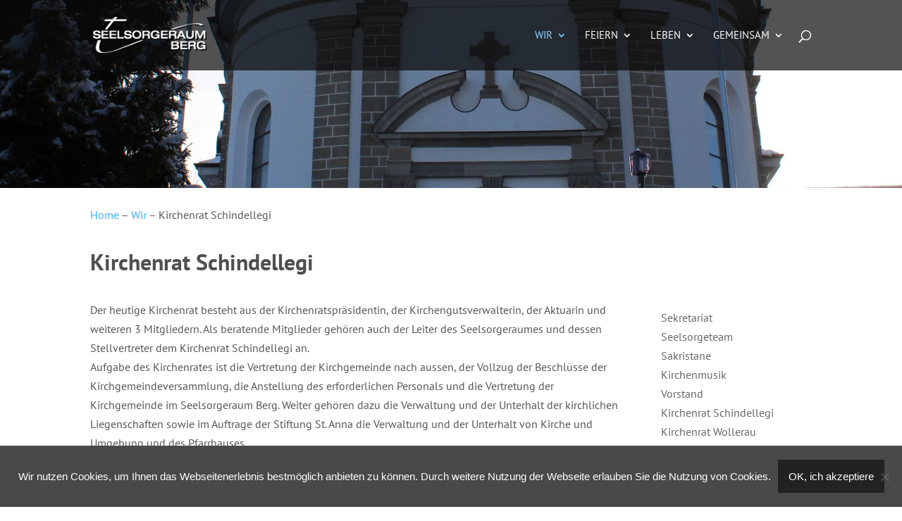

--- FILE ---
content_type: text/css
request_url: https://seelsorgeraum-berg.ch/wp-content/plugins/pixie-assistant/css/pixie-blog.css?ver=6.8.3
body_size: 1895
content:
/*General*/

.blog_posts .et_pb_posts article:nth-child(3n + 3),
.blog_posts .et_pb_posts article:last-child {
    margin-right: 0 !important;
}

.blog_posts .et_pb_posts article {
    width: 31.7% !important;
    margin-right: 2.4% !important;
    float: left;
    clear: none;
}

.blog_posts .et_pb_posts article .entry-featured-image-url img {
    display: block !important;
    width: 100% !important;
}

.blog_posts .et_pb_posts article a.more-link,
.blog_posts .et_pb_posts article .bottom_box a,
.blog_posts .et_pb_posts article a[rel="category tag"] {
    transition: 0.3s;
}

.blog_posts .et_pb_posts article a.more-link:hover,
.blog_posts .et_pb_posts article .bottom_box a:hover,
.blog_posts .et_pb_posts article .categories a:hover {
    opacity: 0.5;
}

/*Blog 1*/

.blog_2_pixie .et_pb_posts article .post-content,
.blog_1_pixie .et_pb_posts article .post-content {
    display: none !important;
}

.blog_1_pixie .et_pb_posts article .bottom_box {
    border-top: 1px solid #ebebeb;
    border-bottom: 1px solid #ebebeb;
    margin-top: 24px;
    padding: 5px 0;
}

.blog_2_pixie .et_pb_posts article .bottom_box .author.vcard,
.blog_1_pixie .et_pb_posts article .bottom_box .author.vcard {
    margin-right: 1vw;
}

.blog_2_pixie .et_pb_posts article .bottom_box span.comment,
.blog_1_pixie .et_pb_posts article .bottom_box span.comment{
    float: right;
}



.blog_2_pixie .et_pb_posts article .bottom_box .author.vcard a,
.blog_2_pixie .et_pb_posts article .bottom_box span.comment,
.blog_1_pixie .et_pb_posts article .bottom_box .author.vcard a,
.blog_1_pixie .et_pb_posts article .bottom_box span.comment {
    text-transform: capitalize !important;
}

.blog_2_pixie .et_pb_posts article .bottom_box span.comment:before,
.blog_1_pixie .et_pb_posts article .bottom_box span.comment:before,
.blog_2_pixie .et_pb_posts article .bottom_box .author.vcard:before,
.blog_1_pixie .et_pb_posts article .bottom_box .author.vcard:before {
    font-family: ETmodules;
    text-transform: lowercase;
    margin-right: 6px;
    color: #000;
    font-weight: 700;
}

.blog_2_pixie .et_pb_posts article .bottom_box span.comment:before,
.blog_2_pixie .et_pb_posts article .bottom_box .author.vcard:before {
    color: #fff !important;
}

.blog_2_pixie .et_pb_posts article .bottom_box .author.vcard:before,
.blog_1_pixie .et_pb_posts article .bottom_box .author.vcard:before {
    content: "l";
}

.blog_2_pixie .et_pb_posts article .bottom_box span.comment:before,
.blog_1_pixie .et_pb_posts article .bottom_box span.comment:before {
    content: "v";
}

.blog_2_pixie .et_pb_posts article .post-meta,
.blog_1_pixie .et_pb_posts article .post-meta {
    margin-bottom: 0 !important;
}






.blog_posts .et_pb_posts article:hover a.more-link{
    -webkit-animation: blogArrow 0.3s infinite;
    animation: blogArrow 0.3s infinite;
    animation-iteration-count: 1;
}


@keyframes blogArrow {
    0% {
        opacity: 0;
        transform: translate(-110px, 0);
    }

    100% {
        opacity: 1;
        transform: translate(0, 0%);
    }
}

/*Blog 2*/

.blog_1_pixie .et_pb_posts article .entry-title a,
.blog_2_pixie .et_pb_posts article .entry-title a{
    display: block !important;
}
.blog_2_pixie .et_pb_posts article {
    background-color: #070404;
    padding: 1.8vw 1.8vw 0;
}

.blog_2_pixie .et_pb_posts article a.entry-featured-image-url {
    margin: -1.8vw -1.8vw 0;
}

.blog_2_pixie .et_pb_posts article .bottom_box {
    margin-top: 26px;
    padding: 12px 0;
    position: relative;
}

.blog_2_pixie .et_pb_posts article .bottom_box:before {
    content: "";
    display: block;
    background-color: #292626 !important;
    height: 1px;
    position: absolute;
    top: 0;
    left: -1.8vw;
    right: -1.8vw;
}

/*Blog 3*/
.blog_3_pixie .et_pb_posts article h2.entry-title  a{
    display: block !important;
}

.blog_3_pixie .et_pb_posts article {
    padding: 1.8vw 1.8vw 0;
    border: 1px solid #ebebeb;
}

.blog_3_pixie .et_pb_posts article a.entry-featured-image-url {
    margin: -1.8vw -1.8vw 0;
}

.blog_3_pixie .et_pb_posts article .post-meta {
    border-top: 1px solid #ebebeb;
    margin-top: 22px;
    padding: 14px 34px 10px 0;
}

.blog_3_pixie .et_pb_posts article .more-link:before {
    content: "$";
    display: block;
    font-family: ETmodules;
    font-size: 36px;
    color: #000;
    position: absolute;
    right: 0;
}

.blog_3_pixie .et_pb_posts article .more-link {
    position: absolute;
    bottom: 13px;
    right: 1.5vw;
    font-size: 0;
}

/*Hovers*/

.blog_1_pixie .et_pb_posts article .entry-featured-image-url:after,
.blog_1_pixie .et_pb_posts article .entry-featured-image-url:before,
.blog_posts .et_pb_posts article .entry-featured-image-url img {
    transition: 0.3s;
}

.blog_posts .et_pb_posts article {
    cursor: pointer;
}

.blog_posts .et_pb_posts article .entry-featured-image-url {
    overflow: hidden;
}

.blog_2_pixie .et_pb_posts article:hover .entry-featured-image-url img {
    transform: scale(1.15);
}

.blog_3_pixie .et_pb_posts article:hover .entry-featured-image-url img {
    transform: rotate(5deg) scale(1.15);
}

.blog_1_pixie .et_pb_posts article .entry-featured-image-url:after,
.blog_1_pixie .et_pb_posts article .entry-featured-image-url:before {
    transition: 0.3s;
}

.blog_1_pixie .et_pb_posts article {
    cursor: pointer;
}

.blog_1_pixie .et_pb_posts article .entry-featured-image-url {
    overflow: hidden;
    margin-bottom: 0 !important;
    background-color: #000 !important;
}

.blog_1_pixie .et_pb_posts article:hover:before {
    width: 27%;
    opacity: 1;
}

.blog_1_pixie .et_pb_posts article:before {
    content: '';
    display: block;
    opacity: 0;
    position: absolute;
    width: 0%;
    border-top: 1px solid #fff;
    z-index: 1;
    top: 121px;
    height: 0;
    left: 2.5vw;
    transition: 0.3s;
}

.blog_1_pixie .et_pb_posts article .entry-featured-image-url:before {
    content: '';
    display: block;
    opacity: 0;
    position: absolute;
    top: 0;
    left: 0;
    bottom: 0;
    right: 0;
    border: 1px solid #fff;
    z-index: 1;
}

.blog_1_pixie .et_pb_posts article .entry-featured-image-url:after {
    content: 'Read More';
    display: block;
    opacity: 0;
    position: absolute;
    top: 50%;
    color: #fff;
    transform: translate(80%, -50%);
    width: 80%;
    font-size: 24px;
    text-align: right;
    font-family: 'Playfair Display', Georgia, "Times New Roman", serif !important;
}

.blog_1_pixie .et_pb_posts article:hover .entry-featured-image-url:after {
    opacity: 1;
    transform: translate(0, -50%);
}

.blog_1_pixie .et_pb_posts article:hover .entry-featured-image-url:before {
    transition-delay: 0.3s;
    opacity: 1;
    top: 20px;
    left: 20px;
    bottom: 20px;
    right: 20px;
}

.blog_1_pixie .et_pb_posts article:hover .entry-featured-image-url img {
    opacity: 0.5;
}


.blog_posts article:hover .post-content,
.blog_posts article:hover .post-meta,
.blog_posts article:hover h2.entry-title {
    -webkit-animation: fadeIn 0.8s infinite; /* Safari 4.0 - 8.0 */
    animation: fadeIn 0.8s infinite;
    animation-iteration-count: 1;
}

@-webkit-keyframes fadeIn {
    from {
        opacity: 0.5;
    }

    to {
        opacity: 1;
    }
}

@keyframes fadeIn {
    from {
        opacity: 0.5;
    }

    to {
        opacity: 1;
    }
}

.fadeIn {
    -webkit-animation-name: fadeIn;
    animation-name: fadeIn;
}

/*Responsive*/

@media only screen and (max-width: 1450px) {
    .blog_1_pixie .et_pb_posts article:before{
        top: 8.2vw;
        left: 30px;
    }

    .blog_1_pixie .et_pb_posts article:hover:before {
        width: 20%;
    }
}
@media only screen and (max-width: 1390px) {
    .blog_2_pixie .et_pb_posts article .bottom_box .author.vcard a,
    .blog_2_pixie .et_pb_posts article .bottom_box span.comment,
    .blog_1_pixie .et_pb_posts article .bottom_box .author.vcard a,
    .blog_1_pixie .et_pb_posts article .bottom_box span.comment {
        text-transform: capitalize !important;
        display: inline-block;
    }

    .blog_1_pixie .et_pb_row,
    .blog_2_pixie .et_pb_row,
    .blog_3_pixie .et_pb_row{
    width: 90% !important;
    }

    .blog_2_pixie .et_pb_row .categories{
        display: block;
    }
}

@media only screen and (max-width: 980px) {
    .blog_1_pixie .et_pb_posts article .entry-featured-image-url:after{
        width: 100%;
        text-align: center !important;
    }
    .blog_1_pixie .et_pb_posts article:before{
        display: none !important;
    }

    .blog_1_pixie .et_pb_row .categories{
        display: block;
    }
}
@media only screen and (max-width: 980px) and (min-width: 768px) {
    .blog_2_pixie .et_pb_posts article .bottom_box span.comment,
    .blog_1_pixie .et_pb_posts article .bottom_box span.comment {
        float: none;
        margin-top: 3px;
    }
}
@media only screen and (max-width: 767px) {
    .blog_posts .et_pb_posts article h2.entry-title a,
    .blog_posts .et_pb_posts article h2.entry-title {
        height: auto !important;
    }

    .blog_posts .et_pb_posts article {
        width: 100% !important;
        margin-right: 0 !important;
        float: none;
    }

    .blog_3_pixie .et_pb_posts article .post-meta{
        height: auto !important;
    }




}

--- FILE ---
content_type: text/css
request_url: https://seelsorgeraum-berg.ch/wp-content/plugins/pixie-assistant/css/pixie-headers.css?ver=6.8.3
body_size: 3801
content:
/* Global CSS */

/*** Pixie Header 1  ***/

/*** Pixie Header 2  ***/

.pixie_header2 .et_pb_blurb:hover:before,
.pixie_header2 .et_pb_blurb:hover:after {
    transform: scale(1.1);
}

.pixie_header2 a.et_pb_button:hover {
    transition: 0.6s !important;
}

/* Responsive */

@media only screen and (max-width: 480px) {

    .pixie_header2 .et_pb_button {
        width: 100% !important;
        text-align: center;
    }

    body #page-container .pixie_header2 .et_pb_button:hover,
    body .pixie_header2 .et_pb_button {
        margin-left: 0 !important;
    }

    body .pixie_header2 .et_pb_button_alignment_right {
        margin-bottom: 20px !important;
    }

}

/*** Pixie Header 3  ***/

.pixie_header3 .showreel .et_pb_main_blurb_image a {
    box-shadow: 0 0 0 1px rgba(255, 255, 255, 0.4);
    border-radius: 50%;
    width: 119px;
    height: 119px;
    display: block !important;
    margin: 0 auto;
    position: relative;

}

.pixie_header3 .showreel .et_pb_main_blurb_image a .et-pb-icon {
    transition: all 0.3s;
    top: 50%;
    position: absolute;
    left: 50%;
    transform: translate(-50%, -50%);
    transform-origin: 0 0;
}

.pixie_header3 .showreel .et_pb_main_blurb_image a:hover .et-pb-icon {
    transform: scale(1.1) translate(-50%, -50%);
}

@-webkit-keyframes pulse {
    to {
        box-shadow: 0 0 0 5px rgba(232, 76, 61, 0);
    }
}

@-moz-keyframes pulse {
    to {
        box-shadow: 0 0 0 5px rgba(232, 76, 61, 0);
    }
}

@-ms-keyframes pulse {
    to {
        box-shadow: 0 0 0 5px rgba(232, 76, 61, 0);
    }
}

@keyframes pulse {
    to {
        box-shadow: 0 0 0 5px rgba(232, 76, 61, 0);
    }
}

.pixie_header3 .showreel .et_pb_blurb_description {
    margin-top: -22px !important;
}

/*** Pixie Header 4  ***/

/** Icon and Circle Size **/

.pixie-header4 .et-pb-icon-circle {
    padding: 15.1px !important;
}

.pixie-header4 .et_pb_image_wrap {
    max-width: 100% !important;
}

.et_pb_blurb_4 .et-pb-icon {
    font-size: 40px;
}

/** Icon animation **/
.video_play_section .et_pb_main_blurb_image .et-pb-icon,
.pixie-header4 .et_pb_main_blurb_image .et-pb-icon {
    border-radius: 0 !important;
}

.video_play_section .et_pb_main_blurb_image a:hover,
.pixie-header4 .et_pb_main_blurb_image a:hover {
    transform: scale(0.9);

}

.video_play_section .et_pb_main_blurb_image a,
.pixie-header4 .et_pb_main_blurb_image a {
    transition: all 0.3s;
    transform: scale(1);
    display: inline-block;
    border-radius: 100%;
    overflow: hidden;
}

#page-container .pixie-header4 .et_pb_button_wrapper a.et_pb_promo_button {
    padding: 15px 34px !important;
}

/* Pixie Header 5 */

#page-container .pixie-header5 .et_pb_row .et_pb_column_1_3{
    margin-left: 19.2%;
    width: 26%;
}
#page-container .pixie-header5 .et_pb_row .et_pb_column_2_3{
    padding-right: 0 !important;
    width: 49.2%;
    float: right !important;
}
#page-container .pixie-header5 .et_pb_row{
    margin-left: 0 !important;
    display: block !important;
}
#page-container .pixie-header5 .et_pb_column_1_3 .et_pb_promo {
    padding-right: 0 !important;
    margin-right: auto !important;
    margin-left: 0 !important;
    max-width: 385px;
}

.pixie-header5 .et_pb_image .et_pb_image_wrap img ,
.pixie-header5 .et_pb_image .et_pb_image_wrap{
    display: block !important;
    width: 100% !important;
}

.pixie-header5 .et_pb_image img {
    z-index: 1;
}

.pixie-header6 .et_pb_main_blurb_image a .et-pb-icon {
    border-radius: 0 !important;
}

.pixie-header6 .et_pb_main_blurb_image a:hover {
    transform: scale(0.96);

}

.pixie-header6 .et_pb_main_blurb_image a {
    transition: all 0.1s;
    transform: scale(1);
    display: inline-block;
    border-radius: 100%;
    overflow: hidden;
}

/* Pixie Header 7 */

#page-container #main-content .pixie-header7 .et_pb_promo .et_pb_button.et_pb_promo_button {
    padding: 15px 72px!important;
}

/* Pixie Header 8 */

.pixie-header8 .et_pb_blurb_container h4 {
    white-space: nowrap;
    width: 100%;
    overflow: hidden;
    text-overflow: ellipsis;
}

.pixie-header8 .et_pb_blurb_description {
    max-width: 309px;
}

.pixie-header8 .et_pb_column .et_pb_blurb:hover:before {
    opacity: 0.2;
}

.pixie-header8 .et_pb_column .et_pb_blurb {
    width: 25% !important;
    float: left;
    transition: 0.3s !important;
    cursor: pointer;
}

.pixie-header8 .et_pb_column .et_pb_blurb.noHover {
    width: 22% !important;
    padding-left: 1vw !important;
    padding-right: 1vw !important;
}

body.et-fb .pixie-header8 .et_pb_column .et_pb_blurb:hover,
.pixie-header8 .et_pb_column .et_pb_blurb.hover {
    width: 34% !important;

}

.pixie-header8 .et_pb_blurb.hover .et_pb_blurb_description {
    text-shadow: 0 0 1px #000;
}

.pixie-header8 .et_pb_blurb .et_pb_main_blurb_image{
    left: 0;
}
.pixie-header8 .et_pb_blurb .et_pb_main_blurb_image span {
    opacity: 1 !important;
}

/* Pixie Header 9 */

.pixie-header9 .et_pb_text p a {
    margin-left: 2.6%;
    display: inline-block;
}

/* Change links color*/

.pixie-header9 a {
    color: #fff !important;
}

.pixie-header9 a:hover {
    color: #a7a7a7 !important;
}

.pixie-header9 .et_pb_text a {
    margin-left: 2.6% !important;
    display: inline-block;
}

/* Pixie Header 9 */

body.et-fb .pixie-header10 .et_pb_blurb:nth-child(3n + 5),
body:not(.et-fb) .pixie-header10 .et_pb_blurb:nth-child(3n + 3) {
    margin-right: 0 !important;
}

.pixie-header10 .et_pb_blurb {
    width: 22.5% !important;
    margin-right: 15.6% !important;
    float: left;
    margin-bottom: 62px !important;
}

.pixie-header10 .et_pb_blurb .et_pb_blurb_description,
.pixie-header10 .et_pb_blurb .et_pb_main_blurb_image {
    transition: 0.3s !important;
}

.pixie-header10 .et_pb_blurb:hover .et_pb_blurb_description {
    transform: translate(0, -9px);
}

.pixie-header10 .et_pb_blurb:hover .et_pb_main_blurb_image {
    transform: translate(0, 10px);
}

/*Responsive*/

@media only screen and (min-width: 1930px) {
    .pixie-header5 .et_pb_promo {
        max-width: 650px !important;
    }

    body #page-container .pixie-header5 .et_pb_promo .et_pb_button {
        width: auto !important;
    }

    .pixie-header10 .et_pb_blurb .et_pb_main_blurb_image {
        padding: 40px !important;
    }
}

@media only screen and (max-width: 1700px) {
    #page-container .pixie-header5 .et_pb_row .et_pb_column_1_3 {
        margin-left: 10%;
        width: 38%;
        padding-top: 0;
    }

    #page-container .pixie-header5 .et_pb_column_1_3 .et_pb_promo {
        max-width: 100%;
    }
}

@media only screen and (max-width: 1390px) {
    /*header5*/
    .pixie-header5 .et_pb_promo .et_pb_promo_description h2 {
        padding-bottom: 20px !important;
    }

    .pixie-header5 .et_pb_promo .et_pb_button.et_pb_promo_button {
        margin-top: 0 !important;
    }

    #page-container .pixie-header5 .et_pb_row .et_pb_column_1_3 {
        margin-left: 6%;
        width: 42%;
        padding-top: 0;
        padding-bottom: 80px;
    }
}

@media only screen and (max-width: 1390px) and (min-width: 981px) {
    .pixie_header1 .et_pb_row .et_pb_promo_description h2 {
        font-size: 60px !important;
    }

    .pixie_header1 .et_pb_row .et_pb_promo {
        padding-bottom: 50px !important;
    }

    .pixie_header3 .et_pb_text {
        font-size: 290px !important;
    }

    .pixie-header5 .et_pb_promo .et_pb_promo_description h2 {
        font-size: 40px !important;
    }

    .pixie-header5 .et_pb_column {
        padding-top: 0 !important;
    }
}

@media only screen and (max-width: 980px) {
    /*header2*/
    #page-container .pixie_header2 .et_pb_promo_description {
        padding-bottom: 20px !important;
    }

    #page-container .pixie_header2 .et_pb_promo_description h2 {
        padding-bottom: 10px;
    }

    #page-container .pixie_header3 .et_pb_blurb .et_pb_main_blurb_image {
        padding-bottom: 0 !important;
    }

    #page-container .pixie-header4 .et_pb_promo_description {
        padding-bottom: 20px !important;
    }

    body #page-container .pixie-header5 .et_pb_promo .et_pb_button {
        width: auto !important;
    }

    #page-container .pixie-header5 .et_pb_column_1_3 .et_pb_promo {
        padding-left: 0 !important;
    }

    #page-container .pixie-header5 .et_pb_row .et_pb_column_1_3 {
        padding-bottom: 40px;
    }

    #page-container .pixie-header6 .et_pb_main_blurb_image {
        margin-bottom: 30px !important;
    }

    #page-container .pixie-header7 .et_pb_button_wrapper {
        text-align: center !important;
    }

    #page-container .pixie-header7 .et_pb_space {
        margin: 0 auto 20px !important;
    }

    #page-container .pixie-header7 .et_pb_promo_description,
    #page-container .pixie-header7 .et_pb_promo_description h2 {
        padding-bottom: 30px !important;
        text-align: center !important;
    }

    #page-container .pixie-header9 .et_pb_column_1_2:last-child {
        margin-right: 0 !important;
    }

    #page-container .pixie-header9 .et_pb_column_1_2 {
        width: 48% !important;
        margin-right: 4% !important;
    }

    #page-container .pixie-header9 .et_pb_button {
        width: 100% !important;
    }

    #page-container .pixie-header10 .et_pb_column_4_4 {
        max-width: 100% !important;
    }

    #page-container .pixie-header10 .et_pb_promo_description {
        text-align: center !important;
    }

    .pixie_header1 .et_pb_row .et_pb_promo:before {
        top: 10px;
        left: 10px;
        right: 10px;
        bottom: 10px;
    }

    .pixie_header1 .et_pb_row .et_pb_promo:after {
        top: 20px;
        left: 20px;
        right: 20px;
        bottom: 20px;
    }

    #page-container .pixie-header4 .et_pb_blurb .et_pb_main_blurb_image {
        margin-bottom: 0 !important;
    }

    #page-container .pixie-header4 .et_pb_blurb {
        padding: 17vw 0 !important;
    }
}

@media only screen and (max-width: 767px) {
    .pixie_header1 .et_pb_row .et_pb_promo:before {
        top: 5px;
        left: 5px;
        right: 5px;
        bottom: 6px;
    }

    .pixie_header1 .et_pb_row .et_pb_promo:after {
        top: 10px;
        left: 10px;
        right: 10px;
        bottom: 11px;
    }

    .pixie-header10 .et_pb_blurb {
        width: 48% !important;
        margin-right: 4% !important;
        margin-bottom: 40px !important;
    }

    body.et-fb .pixie-header10 .et_pb_blurb:nth-child(3n + 5) ,
    body:not(.et-fb) .pixie-header10 .et_pb_blurb:nth-child(3n + 3) {
        margin-right: 4% !important;
    }

    body.et-fb .pixie-header10 .et_pb_blurb:nth-child(2n + 4) ,
    body:not(.et-fb) .pixie-header10 .et_pb_blurb:nth-child(2n + 2) {
        margin-right: 0 !important;
    }

    .pixie-header10 .et_pb_blurb:last-child,
    .pixie-header10 .et_pb_blurb:nth-last-child(2) {
        margin-bottom: 0 !important;
    }

    #page-container .pixie-header10 .et_pb_blurb .et_pb_main_blurb_image {
        padding: 20px !important;
    }

    /*Header 8*/
    .pixie-header8 .et_pb_column .et_pb_blurb {
        overflow: hidden;

    }

    #page-container .pixie-header8 .et_pb_blurb_content {
        opacity: 0 !important;
        transform: translate(-100%, -50%);
        transition: 0.3s !important;
        position: absolute;
        top: 50%;
        left: 0;
        width: 100%;
        padding: 0 20px 46px;
    }

    #page-container .pixie-header8 .et_pb_blurb.hover .et_pb_blurb_content {
        transition-delay: 0.3s !important;
        opacity: 1 !important;
        transform: translate(0%, -50%);
    }

    .pixie-header8 .et_pb_column .et_pb_blurb.noHover {
        width: 16% !important;
    }

    body.et-fb .pixie-header8 .et_pb_column .et_pb_blurb:hover,
    .pixie-header8 .et_pb_column .et_pb_blurb.hover {
        width: 52% !important;
    }

    .pixie-header8 .et_pb_column .et_pb_blurb {
        padding: 170px 0 !important;
    }

    #page-container .pixie-header4 .et_pb_blurb {
        padding: 14vw 0 !important;
    }

}

@media only screen and (max-width: 481px) {
    .pixie_header1 .et_pb_row .et_pb_column {
        float: none;
    }

    #page-container #main-content .pixie-header7 .et_pb_promo .et_pb_button.et_pb_promo_button{
        padding: 15px 40px !important;
    }

    #page-container .pixie-header9 .et_pb_column_1_2 {
        width: 100% !important;
        margin-right: 0 !important;
    }

    #page-container .pixie-header8 .et_pb_row,
    #page-container .pixie-header5 .et_pb_row {
        width: 100% !important;
    }

    #page-container .pixie-header5 .et_pb_row .et_pb_column_1_3 {
        padding-bottom: 0;
        padding-left: 5%;
        padding-right: 5%;
        margin-left: 0 !important;
    }

    .pixie-header8 .et_pb_column .et_pb_blurb.noHover {
        width: 6% !important;
    }

    body.et-fb .pixie-header8 .et_pb_column .et_pb_blurb:hover,
    .pixie-header8 .et_pb_column .et_pb_blurb.hover {
        width: 82% !important;
    }

    #page-container .pixie-header4 .et_pb_blurb {
        padding: 70px 0 !important;
    }

    .pixie-header4 .et-pb-icon-circle {
        padding: 4px !important;
    }
}

/*! fancyBox v2.1.5 fancyapps.com | fancyapps.com/fancybox/#license */
.fancybox-wrap,
.fancybox-skin,
.fancybox-outer,
.fancybox-inner,
.fancybox-image,
.fancybox-wrap iframe,
.fancybox-wrap object,
.fancybox-nav,
.fancybox-nav span,
.fancybox-tmp {
    padding: 0;
    margin: 0;
    border: 0;
    outline: none;
    vertical-align: top;
}

.fancybox-wrap {
    position: absolute;
    top: 0;
    left: 0;
    z-index: 8020;
}

.fancybox-skin {
    position: relative;
    background: #f9f9f9;
    color: #444;
    text-shadow: none;
    -webkit-border-radius: 4px;
    -moz-border-radius: 4px;
    border-radius: 4px;
}

.fancybox-opened {
    z-index: 8030;
}

.fancybox-opened .fancybox-skin {
    -webkit-box-shadow: 0 10px 25px rgba(0, 0, 0, 0.5);
    -moz-box-shadow: 0 10px 25px rgba(0, 0, 0, 0.5);
    box-shadow: 0 10px 25px rgba(0, 0, 0, 0.5);
}

.fancybox-outer, .fancybox-inner {
    position: relative;
}

.fancybox-inner {
    overflow: hidden;
}

.fancybox-type-iframe .fancybox-inner {
    -webkit-overflow-scrolling: touch;
}

.fancybox-error {
    color: #444;
    font: 14px/20px "Helvetica Neue", Helvetica, Arial, sans-serif;
    margin: 0;
    padding: 15px;
    white-space: nowrap;
}

.fancybox-image, .fancybox-iframe {
    display: block;
    width: 100%;
    height: 100%;
}

.fancybox-image {
    max-width: 100%;
    max-height: 100%;
}

.fancybox-close:after {
    content: 'Q';
    display: block;
    font-family: "ETmodules";
    color: #fff;
    font-size: 33px;
}

#fancybox-loading {
    position: fixed;
    top: 50%;
    left: 50%;
    margin-top: -22px;
    margin-left: -22px;
    background-position: 0 -108px;
    opacity: 0.8;
    cursor: pointer;
    z-index: 8060;
}

#fancybox-loading div {
    width: 44px;
    height: 44px;
    background: url('fancybox_loading.gif') center center no-repeat;
}

.fancybox-close {
    position: absolute;
    top: -18px;
    right: -18px;
    width: 36px;
    height: 36px;
    cursor: pointer;
    z-index: 8040;
}

.fancybox-nav {
    position: absolute;
    top: 0;
    width: 40%;
    height: 100%;
    cursor: pointer;
    text-decoration: none;
    background: transparent url('blank.gif'); /* helps IE */
    -webkit-tap-highlight-color: rgba(0, 0, 0, 0);
    z-index: 8040;
}

.fancybox-prev {
    left: 0;
}

.fancybox-next {
    right: 0;
}

.fancybox-nav span {
    position: absolute;
    top: 50%;
    width: 36px;
    height: 34px;
    margin-top: -18px;
    cursor: pointer;
    z-index: 8040;
    visibility: hidden;
}

.fancybox-prev span {
    left: 10px;
    background-position: 0 -36px;
}

.fancybox-next span {
    right: 10px;
    background-position: 0 -72px;
}

.fancybox-nav:hover span {
    visibility: visible;
}

.fancybox-tmp {
    position: absolute;
    top: -99999px;
    left: -99999px;
    visibility: hidden;
    max-width: 99999px;
    max-height: 99999px;
    overflow: visible !important;
}

/* Overlay helper */

.fancybox-lock {
    overflow: hidden !important;
    width: auto;
}

.fancybox-lock body {
    overflow: hidden !important;
}

.fancybox-lock-test {
    overflow-y: hidden !important;
}

.fancybox-overlay {
    position: absolute;
    top: 0;
    left: 0;
    overflow: hidden;
    display: none;
    z-index: 8010;
    background-color: rgba(0, 0, 0, 0.7);
}

.fancybox-overlay-fixed {
    position: fixed;
    bottom: 0;
    right: 0;
}

.fancybox-lock .fancybox-overlay {
    overflow: auto;
    overflow-y: scroll;
}

/* Title helper */

.fancybox-title {
    visibility: hidden;
    font: normal 13px/20px "Helvetica Neue", Helvetica, Arial, sans-serif;
    position: relative;
    text-shadow: none;
    z-index: 8050;
}

.fancybox-opened .fancybox-title {
    visibility: visible;
}

.fancybox-title-float-wrap {
    position: absolute;
    bottom: 0;
    right: 50%;
    margin-bottom: -35px;
    z-index: 8050;
    text-align: center;
}

.fancybox-title-float-wrap .child {
    display: inline-block;
    margin-right: -100%;
    padding: 2px 20px;
    background: transparent; /* Fallback for web browsers that doesn't support RGBa */
    background: rgba(0, 0, 0, 0.8);
    -webkit-border-radius: 15px;
    -moz-border-radius: 15px;
    border-radius: 15px;
    text-shadow: 0 1px 2px #222;
    color: #FFF;
    font-weight: bold;
    line-height: 24px;
    white-space: nowrap;
}

.fancybox-title-outside-wrap {
    position: relative;
    margin-top: 10px;
    color: #fff;
}

.fancybox-title-inside-wrap {
    padding-top: 10px;
}

.fancybox-title-over-wrap {
    position: absolute;
    bottom: 0;
    left: 0;
    color: #fff;
    padding: 10px;
    background: #000;
    background: rgba(0, 0, 0, .8);
}

--- FILE ---
content_type: text/css
request_url: https://seelsorgeraum-berg.ch/wp-content/plugins/pixie-assistant/css/pixie-numbers.css?ver=6.8.3
body_size: 1100
content:
.pixie_numbers .et_pb_column_1_2 .et_pb_image img,
.pixie_numbers .et_pb_column_1_2 .et_pb_image {
    height: auto !important;
}

/*pixie numbers 2*/

.pixie_numbers_2 .percent:after {
    content: "";
    display: block;
    padding-top: 100%;
}

.pixie_numbers_2 .percent {
    position: relative;
}

.pixie_numbers_2 .percent p {
    position: absolute;
    width: 100%;
    top: 41%;
    transform: translate(0, -50%);
}

/*Columns*/

.pixie_numbers_4 .et_pb_column_1_2 {
    margin-right: 4% !important;
}

.pixie_numbers_2 .et_pb_column_1_2 {
    margin-right: 7% !important;
}

.pixie_numbers_4 .et_pb_column_1_4:last-child,
.pixie_numbers_2 .et_pb_column_1_4:last-child {
    margin-right: 0 !important;
}

.pixie_numbers_4 .et_pb_column_1_4 {
    width: 23%;
    margin-right: 2.5%;
}

.pixie_numbers_2 .et_pb_column_1_4 {
    width: 17%;
    margin-right: 8%;
}

/*pixie numbers 5*/

.pixie_numbers_5 .et_pb_column_1_3 {
    width: 32% !important;
    margin-right: 4.4% !important;
}

.pixie_numbers_5 .et_pb_column_2_3 {
    width: 63.6% !important;
}

.pixie_numbers_5 .et_pb_column_2_3 .et_pb_circle_counter:last-child {
    margin-right: 0 !important;
}

.pixie_numbers_5 .et_pb_column_2_3 .et_pb_circle_counter {
    width: 19%;
    margin-right: 8%;
    float: left;
}

/*Responsive*/

@media only screen and (min-width: 1930px) {
    #page-container .pixie_numbers_5 .et_pb_promo,
    #page-container .pixie_numbers_4 .et_pb_promo,
    #page-container .pixie_numbers_2 .et_pb_promo {
        padding-right: 50px !important;
    }

    #page-container .pixie_numbers_1 .et_pb_column {
        padding: 80px !important;
    }
}

@media only screen and (max-width: 1390px) and (min-width: 981px) {
    .pixie_numbers_3 .et_pb_row {
        width: 90% !important;
    }

    .pixie_numbers_5 .et_pb_row {
        width: 93% !important;
    }

    .pixie_numbers_5 .et_pb_column_2_3 .et_pb_circle_counter {
        width: 20%;
        margin-right: 6.6%;
    }

    .pixie_numbers_2 .et_pb_row {
        width: 90% !important;
    }

    .pixie_numbers_3 .et_pb_number_counter h3 {
        padding-top: 12px !important;
    }

    .pixie_numbers_3 .et_pb_number_counter .percent p {
        font-size: 52px !important;
    }
}

@media only screen and (max-width: 1390px) {
    #page-container .pixie_numbers_2 .et_pb_promo ,
    #page-container .pixie_numbers_4 .et_pb_promo ,
    #page-container .pixie_numbers_5 .et_pb_promo {
        padding-right: 0!important;
    }
}
@media only screen and (max-width: 980px) {
    .pixie_numbers_1 .et_pb_column_1_2 {
        padding: 40px !important;
    }

    .pixie_numbers_4 .et_pb_column_1_4 .et_pb_number_counter {
        padding: 31px 40px 40px !important;
    }

    .pixie_numbers_4 .et_pb_promo_description h2,
    .pixie_numbers_5 .et_pb_column_1_3 .et_pb_promo_description h2,
    .pixie_numbers_4 .et_pb_promo_description p,
    .pixie_numbers_5 .et_pb_column_1_3 .et_pb_promo_description p,
    .pixie_numbers_2 .et_pb_promo .et_pb_promo_description h2,
    .pixie_numbers_2 .et_pb_promo .et_pb_promo_description p {
        text-align: center !important;
    }

    #page-container .pixie_numbers_2 .et_pb_column_1_4:not(:last-child) {
        border-right: 1px solid #d9d9d9;
    }

    #page-container .pixie_numbers_2 .et_pb_column_1_4:not(:last-child):after {
        display: none !important;
    }

    #page-container .pixie_numbers_2 .et_pb_column_1_4 {
        width: 50% !important;
        margin-right: 0 !important;
    }

    .pixie_numbers_2 .et_pb_column_1_2 {
        margin-right: 0% !important;
    }

    .pixie_numbers_2 .percent p {
        top: 44% !important;
    }

    .pixie_numbers_2 .et_pb_row {
        width: 90% !important;
    }

    .pixie_numbers_5 .et_pb_column_2_3,
    .pixie_numbers_5 .et_pb_column_1_3 {
        width: 100% !important;
        margin-right: 0 !important;
    }

    .pixie_numbers_3 .et_pb_column_1_4:after {
        display: none !important;
    }

    .pixie_numbers_3 .et_pb_number_counter {
        display: block !important;
    }

    .pixie_numbers_4 .et_pb_number_counter h3 {
        max-width: 150px !important;
    }

    .pixie_numbers_3 .et_pb_number_counter h3 {
        text-align: center !important;
        padding-left: 0 !important;
        display: block !important;
    }

    .pixie_numbers_3 .et_pb_number_counter .percent {
        height: auto;
        display: block !important;
        text-align: center !important;
    }

    .pixie_numbers_3 .et_pb_number_counter .percent p {
        text-align: center !important;
    }

    .pixie_numbers_4 .et_pb_column_1_2 {
        margin-right: 0 !important;
    }
}

@media only screen and (max-width: 768px) {
    .pixie_numbers_4 .et_pb_number_counter h3 {
        max-width: 130px !important;
    }

    .pixie_numbers_4 .et_pb_column_1_4 .et_pb_number_counter {
        padding: 31px 30px 40px !important;
    }

    .pixie_numbers_5 .et_pb_column_2_3 .et_pb_circle_counter:nth-child(2n + 2) {
        margin-right: 0 !important;
    }

    .pixie_numbers_5 .et_pb_column_2_3 .et_pb_circle_counter {
        width: 47%;
        margin-right: 6%;
    }
}

@media only screen and (max-width: 480px) {
    #page-container .pixie_numbers_2 .et_pb_column_1_4 {
        width: 100% !important;
        border: none !important;
    }

    #page-container .pixie_numbers_2 .et_pb_column_1_4:not(:last-child) {
        border-right: 1px solid #d9d9d9;
        margin-bottom: 20px;
    }

    .pixie_numbers_2 .et_pb_number_counter h3 {
        padding-top: 20px !important;
    }

    .pixie_numbers_5 .et_pb_column_2_3 .et_pb_circle_counter .percent {
        margin-bottom: 0 !important;
    }

    .pixie_numbers_5 .et_pb_column_2_3 .et_pb_circle_counter:last-child {
        margin-bottom: 0 !important;
    }

    .pixie_numbers_5 .et_pb_column_2_3 .et_pb_circle_counter {
        width: 100%;
        margin: 0 auto 40px !important;
        max-width: 200px;
        float: none;
    }

    .pixie_numbers_5 .et_pb_column_2_3 .et_pb_circle_counter:nth-child(2n + 2) {
        margin-right: auto !important;
    }

    #page-container .pixie_numbers_4 .et_pb_row .et_pb_column:not(:last-child) {
        margin-bottom: 30px !important;
    }
}

--- FILE ---
content_type: text/javascript
request_url: https://seelsorgeraum-berg.ch/wp-content/plugins/pixie-assistant/js/pixie-preview.js?ver=6.8.3
body_size: 411
content:
!function(t){function e(){var e=PixieScript.pluginsUrl+"/img/";t(".et_pb_saved_layouts_list").width()>0&&t(".et_pb_saved_entry_item").each(function(){var i=t(this).text().toLowerCase().replace(/ /g,"").replace(/-/g,"");null==t(this).next("img").width()&&t(this).after("<img src='"+e+i+".png' alt='"+i+"' onError=\"this.onerror = '';this.style.display='none';\" >")}),t(".et-pb-saved-modules-tab .et-pb-load-layouts").width()>0&&t(".et-pb-saved-modules-tab .et-pb-load-layouts li.et_pb_text").each(function(){var i=t(this).clone().children().remove().end().text().toLowerCase().replace(/ /g,"").replace(/-/g,"");null==t(this).find(".et_pb_layout_buttons").next("img").width()&&t(this).find(".et_pb_layout_buttons").after("<img src='"+e+i+".png' alt='"+i+"' onError=\"this.onerror = '';this.style.display='none';\" >")}),t(".et-fb-settings-options-tab-modules_library ul").width()>0&&t(".et_fb_section").each(function(){var i=t(this).find(".et_module_title").text().toLowerCase().replace(/ /g,"").replace(/-/g,"");null==t(this).next("img").width()&&t(this).after("<img src='"+e+i+".png' alt='"+i+"' onError=\"this.onerror = '';this.style.display='none';\" >")}),t(".et-fb-all-modules.et-fb-modules-list ul").width()>0&&t(".et-fb-all-modules.et-fb-modules-list ul li.layout").each(function(){var i=t(this).find(".et_module_title").text().toLowerCase().replace(/ /g,"").replace(/-/g,"");null==t(this).next("img").width()&&t(this).after("<img src='"+e+i+".png' alt='"+i+"' onError=\"this.onerror = '';this.style.display='none';\" >")}),t(".et-fb-settings-options-tab-modules_library ul").width()>0&&t(".et-fb-settings-options-tab-modules_library ul li").each(function(){var i=t(this).find(".et_module_title").text().toLowerCase().replace(/ /g,"").replace(/-/g,"");null==t(this).next("img").width()&&t(this).after("<img src='"+e+i+".png' alt='"+i+"' onError=\"this.onerror = '';this.style.display='none';\" >")})}setInterval(e,1e3)}(jQuery);